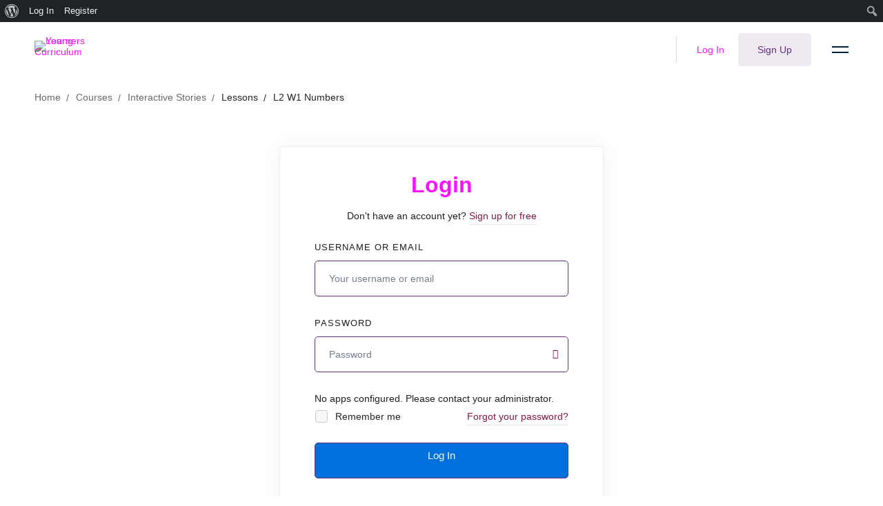

--- FILE ---
content_type: text/css
request_url: https://younglearnerscurriculum.com/wp-content/uploads/elementor/css/post-3861.css?ver=1769171421
body_size: 689
content:
.elementor-3861 .elementor-element.elementor-element-517f452{--display:flex;--flex-direction:column;--container-widget-width:100%;--container-widget-height:initial;--container-widget-flex-grow:0;--container-widget-align-self:initial;--flex-wrap-mobile:wrap;--padding-top:40px;--padding-bottom:40px;--padding-left:0px;--padding-right:0px;}.elementor-3861 .elementor-element.elementor-element-517f452:not(.elementor-motion-effects-element-type-background), .elementor-3861 .elementor-element.elementor-element-517f452 > .elementor-motion-effects-container > .elementor-motion-effects-layer{background-color:#003366;}.elementor-3861 .elementor-element.elementor-element-ef6fee3{--display:flex;--flex-direction:row;--container-widget-width:initial;--container-widget-height:100%;--container-widget-flex-grow:1;--container-widget-align-self:stretch;--flex-wrap-mobile:wrap;}.elementor-3861 .elementor-element.elementor-element-e9d6401{--display:flex;border-style:solid;--border-style:solid;border-width:0px 1px 0px 0px;--border-top-width:0px;--border-right-width:1px;--border-bottom-width:0px;--border-left-width:0px;border-color:#FFFFFF59;--border-color:#FFFFFF59;}.elementor-3861 .elementor-element.elementor-element-707f693{text-align:center;}.elementor-3861 .elementor-element.elementor-element-707f693 img{width:34%;}.elementor-3861 .elementor-element.elementor-element-de19b12 .elementor-heading-title{font-size:26px;color:#FFFFFF;}.elementor-3861 .elementor-element.elementor-element-31d1da4{--display:flex;border-style:solid;--border-style:solid;border-width:0px 1px 0px 0px;--border-top-width:0px;--border-right-width:1px;--border-bottom-width:0px;--border-left-width:0px;border-color:#FFFFFF59;--border-color:#FFFFFF59;}.elementor-3861 .elementor-element.elementor-element-ab02499 .elementor-heading-title{font-size:24px;color:#FFFFFF;}.elementor-3861 .elementor-element.elementor-element-a3c4837 .elementor-icon-list-icon i{color:#FFFFFF;transition:color 0.3s;}.elementor-3861 .elementor-element.elementor-element-a3c4837 .elementor-icon-list-icon svg{fill:#FFFFFF;transition:fill 0.3s;}.elementor-3861 .elementor-element.elementor-element-a3c4837{--e-icon-list-icon-size:14px;--icon-vertical-offset:0px;}.elementor-3861 .elementor-element.elementor-element-a3c4837 .elementor-icon-list-item > .elementor-icon-list-text, .elementor-3861 .elementor-element.elementor-element-a3c4837 .elementor-icon-list-item > a{font-size:14px;}.elementor-3861 .elementor-element.elementor-element-a3c4837 .elementor-icon-list-text{color:#FFFFFF;transition:color 0.3s;}.elementor-3861 .elementor-element.elementor-element-2b9cd66{--display:flex;border-style:solid;--border-style:solid;border-width:0px 1px 0px 0px;--border-top-width:0px;--border-right-width:1px;--border-bottom-width:0px;--border-left-width:0px;border-color:#FFFFFF59;--border-color:#FFFFFF59;}.elementor-3861 .elementor-element.elementor-element-a655145 .elementor-heading-title{font-size:24px;color:#FFFFFF;}.elementor-3861 .elementor-element.elementor-element-7b6abde .elementor-icon-list-icon i{color:#FFFFFF;transition:color 0.3s;}.elementor-3861 .elementor-element.elementor-element-7b6abde .elementor-icon-list-icon svg{fill:#FFFFFF;transition:fill 0.3s;}.elementor-3861 .elementor-element.elementor-element-7b6abde{--e-icon-list-icon-size:14px;--icon-vertical-offset:0px;}.elementor-3861 .elementor-element.elementor-element-7b6abde .elementor-icon-list-item > .elementor-icon-list-text, .elementor-3861 .elementor-element.elementor-element-7b6abde .elementor-icon-list-item > a{font-size:14px;}.elementor-3861 .elementor-element.elementor-element-7b6abde .elementor-icon-list-text{color:#FFFFFF;transition:color 0.3s;}.elementor-3861 .elementor-element.elementor-element-246a685{--display:flex;}.elementor-3861 .elementor-element.elementor-element-53ffdd5 .elementor-heading-title{font-size:24px;color:#FFFFFF;}.elementor-3861 .elementor-element.elementor-element-01b9a40 .elementor-icon-list-icon i{color:#FFFFFF;transition:color 0.3s;}.elementor-3861 .elementor-element.elementor-element-01b9a40 .elementor-icon-list-icon svg{fill:#FFFFFF;transition:fill 0.3s;}.elementor-3861 .elementor-element.elementor-element-01b9a40{--e-icon-list-icon-size:14px;--icon-vertical-offset:0px;}.elementor-3861 .elementor-element.elementor-element-01b9a40 .elementor-icon-list-item > .elementor-icon-list-text, .elementor-3861 .elementor-element.elementor-element-01b9a40 .elementor-icon-list-item > a{font-size:14px;}.elementor-3861 .elementor-element.elementor-element-01b9a40 .elementor-icon-list-text{color:#FFFFFF;transition:color 0.3s;}.elementor-3861 .elementor-element.elementor-element-ae14e54 .elementor-heading-title{font-size:22px;font-weight:400;color:#FFFFFF;}.elementor-3861 .elementor-element.elementor-element-9a00f49{--display:flex;--flex-direction:column;--container-widget-width:100%;--container-widget-height:initial;--container-widget-flex-grow:0;--container-widget-align-self:initial;--flex-wrap-mobile:wrap;--padding-top:0px;--padding-bottom:0px;--padding-left:0px;--padding-right:0px;}.elementor-3861 .elementor-element.elementor-element-9a00f49:not(.elementor-motion-effects-element-type-background), .elementor-3861 .elementor-element.elementor-element-9a00f49 > .elementor-motion-effects-container > .elementor-motion-effects-layer{background-color:#031F42;}.elementor-3861 .elementor-element.elementor-element-2ed0c1a{--display:flex;--flex-direction:row;--container-widget-width:initial;--container-widget-height:100%;--container-widget-flex-grow:1;--container-widget-align-self:stretch;--flex-wrap-mobile:wrap;}.elementor-3861 .elementor-element.elementor-element-9140f50{--display:flex;--justify-content:center;}.elementor-3861 .elementor-element.elementor-element-131d78a .elementor-heading-title{font-size:18px;color:#FFFFFF;}.elementor-3861 .elementor-element.elementor-element-bbd484c{--display:flex;}.elementor-3861 .elementor-element.elementor-element-137bc47{--grid-template-columns:repeat(0, auto);--icon-size:18px;--grid-column-gap:0px;--grid-row-gap:0px;}.elementor-3861 .elementor-element.elementor-element-137bc47 .elementor-widget-container{text-align:right;}.elementor-3861 .elementor-element.elementor-element-137bc47 .elementor-social-icon{background-color:#74494900;}.elementor-3861:not(.elementor-motion-effects-element-type-background), .elementor-3861 > .elementor-motion-effects-container > .elementor-motion-effects-layer{background-color:#F9E0E2;}.elementor-theme-builder-content-area{height:400px;}.elementor-location-header:before, .elementor-location-footer:before{content:"";display:table;clear:both;}@media(max-width:767px){.elementor-3861 .elementor-element.elementor-element-517f452{--padding-top:19px;--padding-bottom:19px;--padding-left:19px;--padding-right:19px;}.elementor-3861 .elementor-element.elementor-element-e9d6401{border-width:0px 0px 01px 0px;--border-top-width:0px;--border-right-width:0px;--border-bottom-width:01px;--border-left-width:0px;}.elementor-3861 .elementor-element.elementor-element-31d1da4{border-width:0px 0px 1px 0px;--border-top-width:0px;--border-right-width:0px;--border-bottom-width:1px;--border-left-width:0px;}.elementor-3861 .elementor-element.elementor-element-2b9cd66{border-width:0px 0px 1px 0px;--border-top-width:0px;--border-right-width:0px;--border-bottom-width:1px;--border-left-width:0px;}.elementor-3861 .elementor-element.elementor-element-137bc47 .elementor-widget-container{text-align:left;}}